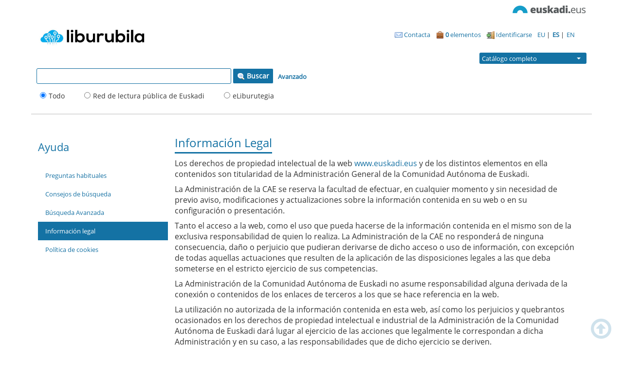

--- FILE ---
content_type: text/html; charset=UTF-8
request_url: https://www.liburubila.euskadi.eus/Help/Home?topic=legal&_=1679806485&lng=es
body_size: 6859
content:
<!DOCTYPE html PUBLIC "-//W3C//DTD XHTML 1.0 Transitional//EN" "http://www.w3.org/TR/xhtml1/DTD/xhtml1-transitional.dtd"><html xmlns="http://www.w3.org/1999/xhtml" lang="es" xml:lang="en">
  <head>
        <meta http-equiv="Content-Type" content="text/html; charset=UTF-8" />
<meta name="Generator" content="VuFind 4.1" />    <title>Ayuda</title>    <meta charset="utf-8">
    <meta http-equiv="X-UA-Compatible" content="IE=edge"/>
    <meta name="viewport" content="width=device-width,initial-scale=1.0"/>
    <meta http-equiv="Content-Type" content="text/html; charset=UTF-8" />
<meta name="Generator" content="VuFind 4.1" />    <title>Ayuda</title>        <!-- RTL styling -->
            <link href="/themes/ejie/css/compiled.css?_=1552574131" media="all" rel="stylesheet" type="text/css" />
<link href="/themes/bootstrap3/css/print.css?_=1552574129" media="print" rel="stylesheet" type="text/css" />
<!--[if lt IE 10]><link href="/themes/bootstrap3/css/flex-fallback.css?_=1552574129" media="" rel="stylesheet" type="text/css" /><![endif]-->
<link href="/themes/ejie/css/ejie.css?_=1643100048" media="all" rel="stylesheet" type="text/css" />
<link href="/themes/ejie/css/bootstrap-select.min.css?_=1552574131" media="all" rel="stylesheet" type="text/css" />
<link href="/themes/ejie/images/favicon.ico" rel="shortcut icon" type="image/x-icon" />
<link href="/Search/OpenSearch?method=describe" rel="search" type="application/opensearchdescription+xml" title="Búsqueda en el catálogo" />
<link href="/themes/ejie/css/help.css?_=1561616386" media="screen" rel="stylesheet" type="text/css" />                <!--[if lt IE 10]><script type="text/javascript" src="/themes/bootstrap3/js/vendor/base64.js?_=1552574129"></script><![endif]-->
<script type="text/javascript" src="/themes/bootstrap3/js/vendor/jquery.min.js?_=1552574129"></script>
<script type="text/javascript" src="/themes/bootstrap3/js/vendor/bootstrap.min.js?_=1552574129"></script>
<script type="text/javascript" src="/themes/bootstrap3/js/vendor/validator.min.js?_=1552574129"></script>
<script type="text/javascript" src="/themes/bootstrap3/js/lib/form-attr-polyfill.js?_=1552574129"></script>
<script type="text/javascript" src="/themes/bootstrap3/js/lib/autocomplete.js?_=1552574129"></script>
<script type="text/javascript" src="/themes/bootstrap3/js/common.js?_=1552574129"></script>
<script type="text/javascript" src="/themes/bootstrap3/js/lightbox.js?_=1552574129"></script>
<script type="text/javascript" src="/themes/ejie/js/carousel/owl.carousel.min.js?_=1552574131"></script>
<script type="text/javascript" src="/themes/ejie/js/boostrap-select/bootstrap-select.min.js?_=1552574131"></script>
<script type="text/javascript" src="/themes/ejie/js/browserversion.js?_=1552574131"></script>
<script type="text/javascript" src="/themes/ejie/js/piwik.js?_=1561633266"></script>
<script type="text/javascript" src="/themes/ejie/js/check_localities.js?_=1606296747"></script>
<script type="text/javascript" src="/themes/bootstrap3/js/vendor/cookies.js?_=1552574129"></script>
<script type="text/javascript" src="/themes/bootstrap3/js/cart.js?_=1552574129"></script>
<script type="text/javascript">
    //<![CDATA[
    VuFind.cart.setCookiePath("/");
    //]]>
</script>
<script type="text/javascript">
    //<![CDATA[
    var userIsLoggedIn = false;
    //]]>
</script>
<script type="text/javascript">
    //<![CDATA[
    VuFind.path = '';
VuFind.defaultSearchBackend = 'Solr';
VuFind.addTranslations({"add_tag_success": "Etiquetas Guardadas","bulk_email_success": "Tus elementos han sido enviados","bulk_noitems_advice": "Ninguna copia fue seleccionada. Por favor hacer clic en la casilla cercana a la copia e intentar nuevamente.","bulk_save_success": "Tus elementos han sido guardados","close": "cerrar","collection_empty": "No hay elementos a desplegar.","error_occurred": "Ha ocurrido un error","go_to_list": "Ir a la Lista","libphonenumber_invalid": "Número de teléfono no válido","libphonenumber_invalidcountry": "Código de país no válido","libphonenumber_invalidregion": "Código de región no válido","libphonenumber_notanumber": "La numeración suministrada no parece ser un número de teléfono","libphonenumber_toolong": "La numeración suministrada es demasiado larga para ser un número de teléfono","libphonenumber_tooshort": "La numeración suministrada es demasiada corta para ser un número de teléfono","libphonenumber_tooshortidd": "Número de teléfono demasiado corto después del Marcado Directo Internacional","loading": "Cargando","more": "más","number_thousands_separator": ",","sms_success": "Mensaje enviado.","locality_find": "Buscar","locality_previous": "Anterior","locality_next": "Siguiente","locality_pages": "Paginas","Phone number invalid": "Número de teléfono no válido","Invalid country calling code": "Código de país no válido","Invalid region code": "Código de región no válido","The string supplied did not seem to be a phone number": "La numeración suministrada no parece ser un número de teléfono","The string supplied is too long to be a phone number": "La numeración suministrada es demasiado larga para ser un número de teléfono","The string supplied is too short to be a phone number": "La numeración suministrada es demasiada corta para ser un número de teléfono","Phone number too short after IDD": "Número de teléfono demasiado corto después del Marcado Directo Internacional","addBookBag": "Añadir a la mochila","bookbagFull": "Tu Mochila está Llena","bookbagMax": "500","bookbagStatusFull": "Completo","confirmDelete": "¿Seguro que desea borrar esto?","confirmEmpty": "Está seguro que quiere vaciar tu Mochila?","itemsAddBag": "%%count%% Elementos agregados a tu mochila","itemsInBag": "%%count%% Elementos están en tu mochila o podrían no estar añadidos.","removeBookBag": "Eliminar de la Mochila","viewBookBag": "Ver Mochila"});
    //]]>
</script>  </head>
  <body class="template-dir-help template-name-home offcanvas offcanvas-right flip">
        <header class="hidden-print">
            <a class="sr-only" href="#content">Saltar al contenido</a>
        <div class="navbar container"><a href="http://www.euskadi.eus"><img id="euskadiLogo" src="/themes/ejie/images/euskadi-logo.gif"/></a></div>
<div class="banner container navbar">
  <div class="navbar-header">
    <button type="button" class="navbar-toggle" data-toggle="collapse" data-target="#header-collapse">
      <span class="sr-only">Toggle navigation</span>
      <i class="fa fa-bars" aria-hidden="true"></i>
    </button>
    <a class="logolibros hidden" href="/"></a>
    <a class="navbar-brand lang-es" href="/"></a>
  </div>

      <div class="collapse navbar-collapse" id="header-collapse">
      <nav>
        <ul role="navigation" class="nav navbar-nav navbar-right flip">
                      <li>
              <a id="feedbackLink" data-lightbox href="/Feedback/Home"><i class="fa fa-envelope" aria-hidden="true"></i> Contacta</a>
            </li>
                                <li id="cartSummary">
              <a id="cartItems" data-lightbox title="Ver Mochila" href="/Cart/Home">
                <i class="fa fa-suitcase" aria-hidden="true"></i> <strong>0</strong> elementos                <span class="full hidden">(Completo)</span>
              </a>
            </li>
                                <li class="logoutOptions hidden">
                            <a href="/MyResearch/Home?redirect=0"><i class="fa fa-home" aria-hidden="true"></i> Mi biblioteca</a>
            </li>
            <li class="logoutOptions hidden">
              <a href="/MyResearch/Logout" class="logout"><i class="fa fa-sign-out" aria-hidden="true"></i> Cerrar sesión </a>
            </li>
            <li id="loginOptions">
                              <a href="/MyResearch/UserLogin" data-lightbox><i class="fa fa-sign-in" aria-hidden="true"></i> Identificarse</a>
                          </li>
          
          
                      <li class="language dropdown hidden">
              <form method="post" name="langForm" id="langForm">
                <input type="hidden" name="mylang"/>
              </form>
              <a href="#" class="dropdown-toggle" data-toggle="dropdown">Idioma <b class="caret"></b></a>
              <ul class="dropdown-menu">
                                  <li><a href="#" onClick="document.langForm.mylang.value='en';document.langForm.submit()">English</a></li>
                                  <li class="active"><a href="#" onClick="document.langForm.mylang.value='es';document.langForm.submit()">Español</a></li>
                                  <li><a href="#" onClick="document.langForm.mylang.value='eu';document.langForm.submit()">Euskara</a></li>
                              </ul>
            </li>
          

          <li class="language dropdown">
            <ul class="languageul">
              <li class="languageli">
                                  <a class="inactive" rel="external" href="https://www.liburubila.euskadi.eus/Help/Home?topic=legal&#38;_=1679806485&#38;lng=en" class="ui-link-inherit">EN</a>
                              </li>
              <li class="languageli">
                                  <a class="activeLang" rel="external" href="https://www.liburubila.euskadi.eus/Help/Home?topic=legal&#38;_=1679806485&#38;lng=es" class="ui-link-inherit">ES </a>|
                              </li>
              <li class="languageli">
                                  <a class="inactive" rel="external" href="https://www.liburubila.euskadi.eus/Help/Home?topic=legal&#38;_=1679806485&#38;lng=eu" class="ui-link-inherit">EU </a>|
                              </li>
            </ul>
          </li>
        </ul>
      </nav>

    </div>
  <div id="pruebaloc" class="containerNew hidden">
    <div class="row-fluid">
      <select id="loc2" class="selectpicker" data-show-subtext="false" data-live-search="true">
        <option value="All">Catálogo completo</option>
          <optgroup id="pruebalocA" label="Araba">
          <optgroup id="pruebalocB" label="Bizkaia">
          <optgroup id="pruebalocG" label="Gipuzkoa">
          <optgroup id="pruebalocO" label="Orokorra">
          <optgroup id="pruebalocV" label="Orokorra - Eusko Jaurlaritza">
          </optgroup>
      </select>
    </div>
  </div>



<script type="text/javascript">


function sleep(milliseconds) {
  var start = new Date().getTime();
  for (var i = 0; i < 1e7; i++) {
    if ((new Date().getTime() - start) > milliseconds){
      break;
    }
  }
}

var placeHolderMessage = "Introduce tu localidad";
var placeHolderMessageIE = "<p class='placeholder'>Introduce tu localidad</p>";

        function setCookie(key, value) {
            var expires = new Date();
            expires.setTime(expires.getTime() + (1 * 24 * 60 * 60 * 1000));
            document.cookie = key + '=' + value + ';expires=' + expires.toUTCString()
            + ";path=/";
        }
        function getCookie(key) {
            var keyValue = document.cookie.match('(^|;) ?' + key + '=([^;]*)(;|$)');
            return keyValue ? keyValue[2] : null;
        }


        function setCookieExp (name,value,expires,path,theDomain,secure) { 
           value = escape(value);
           var theCookie = name + "=" + value + 
           ((expires)    ? "; expires=" + expires.toGMTString() : "") + 
           ((path)       ? "; path="    + path   : "") + 
           ((theDomain)  ? "; domain="  + theDomain : "") + 
           ((secure)     ? "; secure"            : ""); 
           document.cookie = theCookie;
        } 

        function getCookieExp(cname) {
            "use strict";
            var name = cname + "=";
            var ca = document.cookie.split(';');
            for (var i=0; i<ca.length; i++) {
                var str = ca[i];
                var c = str.replace(/^\s\s*/, '').replace(/\s\s*$/, '');
                if (c.indexOf(name) == 0)
                    return c.substring(name.length, c.length);
            }
            return "";
        }

        function eraseCookie(name) {   
           document.cookie = name+'=; Max-Age=-99999999;';  
        }
        
</script>

  <script>


</script>
  </div>
  <div class="search container navbar">
    <nav class="nav searchbox hidden-print">
        <form id="searchForm" class="searchForm navbar-form navbar-left flip" method="get" action="/Search/Results" name="searchForm" autocomplete="off">
            <input id="searchForm_lookfor" class="searchForm_lookfor form-control search-query autocomplete searcher:Solr" type="text" name="lookfor" value="" />
          <select id="searchForm_type" class="searchForm_type form-control" name="type" data-native-menu="false">
                  <option value="AllFields">Todos los Campos</option>
                  <option value="Title">Título</option>
                  <option value="Author">Autor</option>
                  <option value="Subject">Materia</option>
                  <option value="tag">Etiqueta</option>
              </select>
        <button type="submit" class="btn btn-primary"><i class="fa fa-search" aria-hidden="true"></i> Buscar</button>
          <a href="/Search/Advanced" class="btn btn-link" rel="nofollow">Avanzado</a>
        

            
    <center>
    <div id="divSearch" class="col-md-12">
    <input type="hidden" name = "efilm" id="efilm" value='~institution:"eFilm"'/>
    <div class="radioHome"><input id="rdAll" type="radio" name="filter[]" value='*:*' checked="checked"/><label class="radioSearch">Todo</label></div>
    <div class="radioHome"><input id="rdRLPE" type="radio" name="filter[]" value='~institution:"RLPE"'/><label class="radioSearch">Red de lectura pública de Euskadi</label></div>
    <div class="radioHome"><input id="rdeLiburutegia" type="radio" name="filter[]" value='~institution:"eLiburutegia"'/><label class="radioSearch">eLiburutegia</label></div>
    <script>
    $('#rdeLiburutegia').change(function(){
        $("#efilm").removeAttr("name");
        $("#efilm").attr("name","filter[]");
        window.history.pushState({}, document.title, "/Search/Results");
        $(".searchFormKeepFilters").removeAttr("checked");
        sessionStorage.setItem('vufind_retain_filters', 'false');
        $("#rdRLPE").attr("name","efilm");
        $("#rdAll").attr("name","efilm");
    });
    $('#rdAll').change(function(){
        $("#efilm").removeAttr("name");
        $("#efilm").attr("name","efilm");
        window.history.pushState({}, document.title, "/Search/Results");
        $(".searchFormKeepFilters").removeAttr("checked");
        sessionStorage.setItem('vufind_retain_filters', 'false');
        $("#rdeLiburutegia").attr("name","efilm");
        $("#rdRLPE").attr("name","efilm");
    });
    $('#rdRLPE').change(function(){
        $("#efilm").removeAttr("name");
        $("#efilm").attr("name","efilm");
        window.history.pushState({}, document.title, "/Search/Results");
        $(".searchFormKeepFilters").removeAttr("checked");
        sessionStorage.setItem('vufind_retain_filters', 'false');
        $("#rdeLiburutegia").attr("name","efilm");
        $("#rdAll").attr("name","efilm");
    });
    </script>
    </div>
    </center>



          </form>


<script>

var URLactual = window.location.href;
document.getElementById("rdAll").checked=true; 
if (URLactual.indexOf('institution%3A%22RLPE%22')>0) { 
    document.getElementById("rdRLPE").checked=true;
}
else { 
    if (URLactual.indexOf('institution%3A%22eLiburutegia%22')>0 ) {
        document.getElementById("rdeLiburutegia").checked=true;
     }
     else {
              document.getElementById("rdAll").checked=true; 

     }
}


</script>

    </nav>
  </div>





  



    </header>
    <nav class="breadcrumbs">
      <div class="container">
              </div>
    </nav>
    <div role="main" class="main">
      <div id="content" class="container">
        <div class="sidebar left hidden-print">

<div class="sidebar-nav__header">Ayuda</div>
<div class="myresearch-menu">
      <a href="/Help/Home?topic=faq&amp;_=1765716469">
         Preguntas habituales      </a>
      <a href="/Help/Home?topic=search&amp;_=1765716469">
         Consejos de búsqueda      </a>
      <a href="/Help/Home?topic=advsearch&amp;_=1765716469">
         Búsqueda Avanzada      </a>
      <a href="/Help/Home?topic=legal&amp;_=1765716469" class="active">
         Información legal      </a>
      <a href="/Help/Home?topic=cookies&amp;_=1765716469">
         Política de cookies      </a>
</div>


</div>

<div class="mainbody left">
<article class="post faq">
    <div class="article-header">
        <h1>Información Legal</h1>
    </div>

<p>
Los derechos de propiedad intelectual de la web <a onClick="window.open ('http://www.euskadi.eus/')" target="_blank">www.euskadi.eus</a> y de los distintos elementos en ella contenidos son titularidad de la Administración General de la Comunidad Autónoma de Euskadi.</p>

<p>
La Administración de la CAE se reserva la facultad de efectuar, en cualquier momento y sin necesidad de previo aviso, modificaciones y actualizaciones sobre la información contenida en su web o en su configuración o presentación.
<p>
Tanto el acceso a la web, como el uso que pueda hacerse de la información contenida en el mismo son de la exclusiva responsabilidad de quien lo realiza. La Administración de la CAE no responderá de ninguna consecuencia, daño o perjuicio que pudieran derivarse de dicho acceso o uso de información, con excepción de todas aquellas actuaciones que resulten de la aplicación de las disposiciones legales a las que deba someterse en el estricto ejercicio de sus competencias.
<p>
La Administración de la Comunidad Autónoma de Euskadi no asume responsabilidad alguna derivada de la conexión o contenidos de los enlaces de terceros a los que se hace referencia en la web.
</p>

<p>
La utilización no autorizada de la información contenida en esta web, así como los perjuicios y quebrantos ocasionados en los derechos de propiedad intelectual e industrial de la Administración de la Comunidad Autónoma de Euskadi dará lugar al ejercicio de las acciones que legalmente le correspondan a dicha Administración y en su caso, a las responsabilidades que de dicho ejercicio se deriven.
</p>

<h3>Privacidad</h3>

<p>
Los datos aportados por el interesado se utilizarán, con carácter único y exclusivo, para los fines previstos en el procedimiento o actuación que se trate.
</p>

<p>
En ningún caso los referidos datos serán objeto de tratamiento o de cesión a terceros, si no es con el consentimiento inequívoco del afectado, o en los supuestos previstos en los artículos 6.2 y 11.2 de la Ley 15/1999, de 13 de diciembre, de Protección de Datos de Carácter Personal (B.O.E. nº 298, de 14 de diciembre de 1999).
</p>

<p>
En cumplimiento de lo dispuesto en la citada Ley Orgánica 15/1999, el cedente de los datos podrá, en cualquier momento, ejercitar los derechos de acceso, rectificación, cancelación y oposición en la forma que reglamentariamente se determine.
</p>
</article>      </div>
    </div>
    <footer class="hidden-print">
  <div class="footer-container">

    <div class="footer-column">
      <p><strong>Opciones de búsqueda</strong></p>
      <ul>
        <li><a href="/Search/Advanced">Búsqueda Avanzada</a></li>
        <li><a href="/Search/History">Historial de Búsqueda</a></li>
        <li><a href="/Search/NewItem">Novedades</a></li>
      </ul>
    </div>
    <div class="footer-column">
      <p><strong>Buscar Más</strong></p>
      <ul>
        <li><a href="/Alphabrowse/Home">Lista Alfabética</a></li>
        <li><a href="/Search/Map">Búsqueda en tu biblioteca</a></li>
      </ul>
    </div>
    <div class="footer-column">
      <p><strong>¿Necesita Ayuda?</strong></p>
      <ul>
        <li><a href="/Help/Home?topic=search&amp;_=1765716469" >Consejos de búsqueda</a></li>
        <li><a href="/Help/Home?topic=faq&amp;_=1765716469" >Preguntas habituales</a></li>
      </ul>
    </div>
  <div class="azkena footer-column">
  <div style="margin-left: 15%; margin-right: 15%;">
     <iframe src="//www.armiarma.eus/eliburutegia/widget/es" frameborder="0" width="185" height="185" scrolling="no" style="padding:0;margin:0;"></iframe>
  </div>
  </div>
  </div>
  <div class="poweredby">
      </div>
</footer>

<footerGV class="hidden-print">
  <div class="footerGV-container footer-container">
    <div class="footerGV-column footer-column">
            <div class="col-t-6">
                <a href="/Help/Home?topic=legal&amp;_=1765716469" ><span class="icon-info"></span> Información legal</a> |<a href="/Help/Home?topic=cookies&amp;_=1765716469" >Política de cookies</a>
            </div>
    </div>
    <div class="footerGV-column footer-column">
    </div>
    <div class="footerGV-column footer-column">
    </div>
  <div class="azkena footerGV-column footer-column">
            <div class="col-t-6 copy">
                <p>© 2025 Eusko Jaurlaritza - Gobierno Vasco</p>
            </div>
  </div>
  </div>
</footerGV>

<div class="claim_es"></div>

<div class="scroll-top" style="display: block;">
	<a href="#top"><span class="icon-up"></span></a>
</div>


</div>

    <!-- MODAL IN CASE WE NEED ONE -->
    <div id="modal" class="modal fade hidden-print" tabindex="-1" role="dialog" aria-labelledby="modalTitle" aria-hidden="true">
      <div class="modal-dialog">
        <div class="modal-content">
          <button type="button" class="close" data-dismiss="modal" aria-hidden="true">&times;</button>
          <div class="modal-body">Cargando...</div>
        </div>
      </div>
    </div>
    <div class="offcanvas-toggle" data-toggle="offcanvas"><i class="fa" title="Expander barra lateral"></i></div>
    <div class="offcanvas-overlay" data-toggle="offcanvas"></div>
    <script type="text/javascript">
    //<![CDATA[
    var key = "UA-113472398-1";
var _gaq = _gaq || [];
_gaq.push(['_setAccount', key]);
_gaq.push(['_trackPageview']);
(function() {
var ga = document.createElement('script'); ga.type = 'text/javascript'; ga.async = true;
ga.src = ('https:' == document.location.protocol ? 'https://ssl' : 'http://www') + '.google-analytics.com/ga.js';
var s = document.getElementsByTagName('script')[0]; s.parentNode.insertBefore(ga, s);
})();
    //]]>
</script>              <script type="text/javascript" src="https://www.google.com/recaptcha/api.js?onload=recaptchaOnLoad&amp;render=explicit&amp;hl=es"></script>      </body>
</html>
  </body>
</html>


--- FILE ---
content_type: text/css
request_url: https://www.liburubila.euskadi.eus/themes/ejie/css/help.css?_=1561616386
body_size: 1511
content:
article,section{
margin:0;outline:0;padding:0;border:0;font-size:100%;font:inherit;vertical-align:baseline}


article,section{
display:block}

.article-header h1{
-webkit-font-smoothing:antialiased;-moz-osx-font-smoothing:grayscale;border-bottom:3px solid #1472a4;color:#1472a4;display:inline-block;font-size:24px;padding-bottom:6px}


.home .article-header h1{
font-size:30px}

@media (min-width: 500px){
.home .article-header h1{
font-size:32px}
}

@media (min-width: 1024px){
.search__results .article-header h1{
margin-right:100px}

}

@media (min-width: 500px){
.post section{
margin:0 24px}

}

.post section p{
font-size:16px;margin-left:0}

.post section ul{
font-size:16px;margin-left:0}

article p {
font-size:16px;margin-left:0}

article ul {
font-size:16px;margin-left:0}

.faq section{
border:1px solid #e6e6e6;margin-bottom:24px}
@media (min-width: 500px){
.faq section{
margin-left:84px}
}
.faq section p{
padding:0 6px 0 36px}
@media (min-width: 500px){
.faq section p{
padding:0 12px 12px;margin:0}
}
.faq h2{
background:#f2f2f2;color:#404040;padding:6px 6px 6px 36px;position:relative}
@media (min-width: 500px){
.faq h2{
padding:12px}
}
.faq h2:before{
color:#8c8c8c;content:"\e615";display:inline-block;left:6px;position:absolute}
@media (min-width: 500px){
.faq h2:before{
color:#d9d9d9;font-size:60px;left:-72px;top:0}
}


.sidebar-nav__header {
    -webkit-font-smoothing: antialiased;
    -moz-osx-font-smoothing: grayscale;
    color: #1472a4;
    font-size: 22px;
    margin: 24px 0;
}

--- FILE ---
content_type: application/javascript
request_url: https://www.liburubila.euskadi.eus/themes/bootstrap3/js/cart.js?_=1552574129
body_size: 8827
content:
/*global Cookies, VuFind */
/*exported cartFormHandler */

VuFind.register('cart', function Cart() {
  var _COOKIE = 'vufind_cart';
  var _COOKIE_SOURCES = 'vufind_cart_src';
  var _COOKIE_DELIM = "\t";
  var _COOKIE_DOMAIN = false;
  var _COOKIE_PATH = '/';

  function setDomain(domain) {
    _COOKIE_DOMAIN = domain;
  }

  function setCookiePath(path) {
    _COOKIE_PATH = path;
  }

  function _uniqueArray(op) {
    var ret = [];
    for (var i = 0; i < op.length; i++) {
      if (ret.indexOf(op[i]) < 0) {
        ret.push(op[i]);
      }
    }
    return ret;
  }

  function _getItems() {
    var items = Cookies.getItem(_COOKIE);
    if (items) {
      return items.split(_COOKIE_DELIM);
    }
    return [];
  }
  function _getSources() {
    var items = Cookies.getItem(_COOKIE_SOURCES);
    if (items) {
      return items.split(_COOKIE_DELIM);
    }
    return [];
  }
  function getFullItems() {
    var items = _getItems();
    var sources = _getSources();
    var full = [];
    if (items.length === 0) {
      return [];
    }
    for (var i = items.length; i--;) {
      full[full.length] = sources[items[i].charCodeAt(0) - 65] + '|' + items[i].substr(1);
    }
    return full;
  }

  function hasItem(id, _source) {
    var source = _source || VuFind.defaultSearchBackend;
    return _getItems().indexOf(String.fromCharCode(65 + _getSources().indexOf(source)) + id) > -1;
  }

  function _refreshToggles() {
    var $toggleBtns = $('.btn-bookbag-toggle');
    if ($toggleBtns.length > 0) {
      $toggleBtns.each(function cartIdEach() {
        var $this = $(this);
        $this.find('.cart-add,.cart-remove').addClass('hidden');
        if (hasItem($this.data('cart-id'), $this.data('cart-source'))) {
          $this.find('.cart-remove').removeClass('hidden');
        } else {
          $this.find('.cart-add').removeClass('hidden');
        }
      });
    }
  }

  function updateCount() {
    var items = VuFind.cart.getFullItems();
    $('#cartItems strong').html(items.length);
    if (items.length === parseInt(VuFind.translate('bookbagMax'), 10)) {
      $('#cartItems .full').removeClass('hidden');
    } else {
      $('#cartItems .full').addClass('hidden');
    }
    _refreshToggles();
  }

  function addItem(id, _source) {
    var source = _source || VuFind.defaultSearchBackend;
    var cartItems = _getItems();
    var cartSources = _getSources();
    if (cartItems.length >= parseInt(VuFind.translate('bookbagMax'), 10)) {
      return false;
    }
    var sIndex = cartSources.indexOf(source);
    if (sIndex < 0) {
      // Add source to source cookie
      cartItems[cartItems.length] = String.fromCharCode(65 + cartSources.length) + id;
      cartSources[cartSources.length] = source;
      Cookies.setItem(_COOKIE_SOURCES, cartSources.join(_COOKIE_DELIM), false, _COOKIE_PATH, _COOKIE_DOMAIN);
    } else {
      cartItems[cartItems.length] = String.fromCharCode(65 + sIndex) + id;
    }
    Cookies.setItem(_COOKIE, _uniqueArray(cartItems).join(_COOKIE_DELIM), false, _COOKIE_PATH, _COOKIE_DOMAIN);
    updateCount();
    return true;
  }
  function removeItem(id, source) {
    var cartItems = _getItems();
    var cartSources = _getSources();
    // Find
    var cartIndex = cartItems.indexOf(String.fromCharCode(65 + cartSources.indexOf(source)) + id);
    if (cartIndex > -1) {
      var sourceIndex = cartItems[cartIndex].charCodeAt(0) - 65;
      var saveSource = false;
      for (var i = cartItems.length; i--;) {
        if (i === cartIndex) {
          continue;
        }
        // If this source is shared by another, keep it
        if (cartItems[i].charCodeAt(0) - 65 === sourceIndex) {
          saveSource = true;
          break;
        }
      }
      cartItems.splice(cartIndex, 1);
      // Remove unused sources
      if (!saveSource) {
        var oldSources = cartSources.slice(0);
        cartSources.splice(sourceIndex, 1);
        // Adjust source index characters
        for (var j = cartItems.length; j--;) {
          var si = cartItems[j].charCodeAt(0) - 65;
          var ni = cartSources.indexOf(oldSources[si]);
          cartItems[j] = String.fromCharCode(65 + ni) + cartItems[j].substring(1);
        }
      }
      if (cartItems.length > 0) {
        Cookies.setItem(_COOKIE, _uniqueArray(cartItems).join(_COOKIE_DELIM), false, _COOKIE_PATH, _COOKIE_DOMAIN);
        Cookies.setItem(_COOKIE_SOURCES, _uniqueArray(cartSources).join(_COOKIE_DELIM), false, _COOKIE_PATH, _COOKIE_DOMAIN);
      } else {
        Cookies.removeItem(_COOKIE, _COOKIE_PATH, _COOKIE_DOMAIN);
        Cookies.removeItem(_COOKIE_SOURCES, _COOKIE_PATH, _COOKIE_DOMAIN);
      }
      updateCount();
      return true;
    }
    return false;
  }

  var _cartNotificationTimeout = false;
  function _registerUpdate(_form) {
    var $form = typeof _form === 'undefined'
      ? $('form[name="bulkActionForm"]')
      : $(_form);
    $("#updateCart, #bottom_updateCart").unbind('click').click(function cartUpdate() {
      var elId = this.id;
      var selected = [];
      var selectedInForm = $form.find('input[name="ids[]"]:checked');
      var selectedFormAttr = $('input[form="' + $form.attr('id') + '"][name="ids[]"]:checked');
      $(selectedInForm).each(function cartFormCheckboxValues() {
        selected.push(this.value);
      });
      $(selectedFormAttr).each(function cartAttrCheckboxValues() {
        selected.push(this.value);
      });
      if (selected.length > 0) {
        var msg = "";
        var orig = getFullItems();
        $(selected).each(function cartCheckedItemsAdd() {
          var data = this.split('|');
          addItem(data[1], data[0]);
        });
        var updated = getFullItems();
        var added = updated.length - orig.length;
        var inCart = selected.length - added;
        msg += VuFind.translate('itemsAddBag', {'%%count%%': added});
        if (updated.length >= parseInt(VuFind.translate('bookbagMax'), 10)) {
          msg += "<br/>" + VuFind.translate('bookbagFull');
        }
        if (inCart > 0 && orig.length > 0) {
          msg += "<br/>" + VuFind.translate('itemsInBag', {'%%count%%': inCart});
        }
        $('#' + elId).data('bs.popover').options.content = msg;
        $('#cartItems strong').html(updated.length);
      } else {
        $('#' + elId).data('bs.popover').options.content = VuFind.translate('bulk_noitems_advice');
      }
      $('#' + elId).popover('show');
      if (_cartNotificationTimeout !== false) {
        clearTimeout(_cartNotificationTimeout);
      }
      _cartNotificationTimeout = setTimeout(function notificationHide() {
        $('#' + elId).popover('hide');
      }, 5000);
      return false;
    });
  }

  function _registerToggles() {
    var $toggleBtns = $('.btn-bookbag-toggle');
    if ($toggleBtns.length > 0) {
      $toggleBtns.each(function cartIdEach() {
        var $this = $(this);
        var currentId = $this.data('cart-id');
        var currentSource = $this.data('cart-source');
        $this.find('.correct').removeClass('correct hidden');
        $this.find('.cart-add').click(function cartAddClick() {
          if (addItem(currentId, currentSource)) {
            $this.find('.cart-add').addClass('hidden');
            $this.find('.cart-remove').removeClass('hidden');
          } else {
            $this.popover({content: VuFind.translate('bookbagFull')});
            setTimeout(function recordCartFullHide() {
              $this.popover('hide');
            }, 5000);
          }
        });
        $this.find('.cart-remove').click(function cartRemoveClick() {
          removeItem(currentId, currentSource);
          $this.find('.cart-add').removeClass('hidden');
          $this.find('.cart-remove').addClass('hidden');
        });
      });
    }
  }

  function init() {
    // Record buttons
    _registerToggles();
    // Search results
    _registerUpdate();
    $("#updateCart, #bottom_updateCart").popover({
      content: '',
      html: true,
      trigger: 'manual',
      placement: $(document.body).hasClass('rtl') ? 'left' : 'right'
    });
    updateCount();
  }

  // Reveal
  return {
    // Methods
    addItem: addItem,
    getFullItems: getFullItems,
    hasItem: hasItem,
    removeItem: removeItem,
    setCookiePath: setCookiePath,
    setDomain: setDomain,
    updateCount: updateCount,
    // Init
    init: init
  };
});

// Building an array and checking indexes prevents a race situation
// We want to prioritize empty over printing
function cartFormHandler(event, data) {
  var keys = [];
  for (var i in data) {
    if (data.hasOwnProperty(i)) {
      keys.push(data[i].name);
    }
  }
  if (keys.indexOf('ids[]') === -1) {
    return null;
  }
  if (keys.indexOf('print') > -1) {
    return true;
  }
}

document.addEventListener('VuFind.lightbox.closed', VuFind.cart.updateCount, false);
